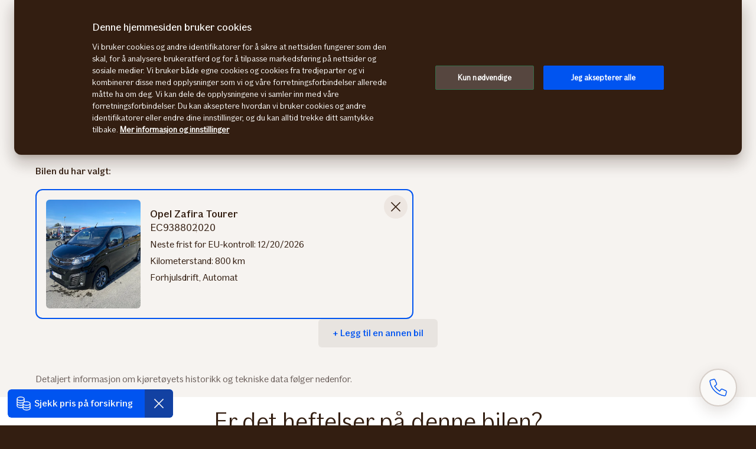

--- FILE ---
content_type: text/html; charset=utf-8
request_url: https://www.google.com/recaptcha/enterprise/anchor?ar=1&k=6LdhLEEdAAAAACTEP2TKF3qvGY3SmKkOhU9piKdn&co=aHR0cHM6Ly93d3cuYmlsaGplbHBlbi5pZi5ubzo0NDM.&hl=en&v=PoyoqOPhxBO7pBk68S4YbpHZ&size=invisible&anchor-ms=20000&execute-ms=30000&cb=f5q88gshd4co
body_size: 48505
content:
<!DOCTYPE HTML><html dir="ltr" lang="en"><head><meta http-equiv="Content-Type" content="text/html; charset=UTF-8">
<meta http-equiv="X-UA-Compatible" content="IE=edge">
<title>reCAPTCHA</title>
<style type="text/css">
/* cyrillic-ext */
@font-face {
  font-family: 'Roboto';
  font-style: normal;
  font-weight: 400;
  font-stretch: 100%;
  src: url(//fonts.gstatic.com/s/roboto/v48/KFO7CnqEu92Fr1ME7kSn66aGLdTylUAMa3GUBHMdazTgWw.woff2) format('woff2');
  unicode-range: U+0460-052F, U+1C80-1C8A, U+20B4, U+2DE0-2DFF, U+A640-A69F, U+FE2E-FE2F;
}
/* cyrillic */
@font-face {
  font-family: 'Roboto';
  font-style: normal;
  font-weight: 400;
  font-stretch: 100%;
  src: url(//fonts.gstatic.com/s/roboto/v48/KFO7CnqEu92Fr1ME7kSn66aGLdTylUAMa3iUBHMdazTgWw.woff2) format('woff2');
  unicode-range: U+0301, U+0400-045F, U+0490-0491, U+04B0-04B1, U+2116;
}
/* greek-ext */
@font-face {
  font-family: 'Roboto';
  font-style: normal;
  font-weight: 400;
  font-stretch: 100%;
  src: url(//fonts.gstatic.com/s/roboto/v48/KFO7CnqEu92Fr1ME7kSn66aGLdTylUAMa3CUBHMdazTgWw.woff2) format('woff2');
  unicode-range: U+1F00-1FFF;
}
/* greek */
@font-face {
  font-family: 'Roboto';
  font-style: normal;
  font-weight: 400;
  font-stretch: 100%;
  src: url(//fonts.gstatic.com/s/roboto/v48/KFO7CnqEu92Fr1ME7kSn66aGLdTylUAMa3-UBHMdazTgWw.woff2) format('woff2');
  unicode-range: U+0370-0377, U+037A-037F, U+0384-038A, U+038C, U+038E-03A1, U+03A3-03FF;
}
/* math */
@font-face {
  font-family: 'Roboto';
  font-style: normal;
  font-weight: 400;
  font-stretch: 100%;
  src: url(//fonts.gstatic.com/s/roboto/v48/KFO7CnqEu92Fr1ME7kSn66aGLdTylUAMawCUBHMdazTgWw.woff2) format('woff2');
  unicode-range: U+0302-0303, U+0305, U+0307-0308, U+0310, U+0312, U+0315, U+031A, U+0326-0327, U+032C, U+032F-0330, U+0332-0333, U+0338, U+033A, U+0346, U+034D, U+0391-03A1, U+03A3-03A9, U+03B1-03C9, U+03D1, U+03D5-03D6, U+03F0-03F1, U+03F4-03F5, U+2016-2017, U+2034-2038, U+203C, U+2040, U+2043, U+2047, U+2050, U+2057, U+205F, U+2070-2071, U+2074-208E, U+2090-209C, U+20D0-20DC, U+20E1, U+20E5-20EF, U+2100-2112, U+2114-2115, U+2117-2121, U+2123-214F, U+2190, U+2192, U+2194-21AE, U+21B0-21E5, U+21F1-21F2, U+21F4-2211, U+2213-2214, U+2216-22FF, U+2308-230B, U+2310, U+2319, U+231C-2321, U+2336-237A, U+237C, U+2395, U+239B-23B7, U+23D0, U+23DC-23E1, U+2474-2475, U+25AF, U+25B3, U+25B7, U+25BD, U+25C1, U+25CA, U+25CC, U+25FB, U+266D-266F, U+27C0-27FF, U+2900-2AFF, U+2B0E-2B11, U+2B30-2B4C, U+2BFE, U+3030, U+FF5B, U+FF5D, U+1D400-1D7FF, U+1EE00-1EEFF;
}
/* symbols */
@font-face {
  font-family: 'Roboto';
  font-style: normal;
  font-weight: 400;
  font-stretch: 100%;
  src: url(//fonts.gstatic.com/s/roboto/v48/KFO7CnqEu92Fr1ME7kSn66aGLdTylUAMaxKUBHMdazTgWw.woff2) format('woff2');
  unicode-range: U+0001-000C, U+000E-001F, U+007F-009F, U+20DD-20E0, U+20E2-20E4, U+2150-218F, U+2190, U+2192, U+2194-2199, U+21AF, U+21E6-21F0, U+21F3, U+2218-2219, U+2299, U+22C4-22C6, U+2300-243F, U+2440-244A, U+2460-24FF, U+25A0-27BF, U+2800-28FF, U+2921-2922, U+2981, U+29BF, U+29EB, U+2B00-2BFF, U+4DC0-4DFF, U+FFF9-FFFB, U+10140-1018E, U+10190-1019C, U+101A0, U+101D0-101FD, U+102E0-102FB, U+10E60-10E7E, U+1D2C0-1D2D3, U+1D2E0-1D37F, U+1F000-1F0FF, U+1F100-1F1AD, U+1F1E6-1F1FF, U+1F30D-1F30F, U+1F315, U+1F31C, U+1F31E, U+1F320-1F32C, U+1F336, U+1F378, U+1F37D, U+1F382, U+1F393-1F39F, U+1F3A7-1F3A8, U+1F3AC-1F3AF, U+1F3C2, U+1F3C4-1F3C6, U+1F3CA-1F3CE, U+1F3D4-1F3E0, U+1F3ED, U+1F3F1-1F3F3, U+1F3F5-1F3F7, U+1F408, U+1F415, U+1F41F, U+1F426, U+1F43F, U+1F441-1F442, U+1F444, U+1F446-1F449, U+1F44C-1F44E, U+1F453, U+1F46A, U+1F47D, U+1F4A3, U+1F4B0, U+1F4B3, U+1F4B9, U+1F4BB, U+1F4BF, U+1F4C8-1F4CB, U+1F4D6, U+1F4DA, U+1F4DF, U+1F4E3-1F4E6, U+1F4EA-1F4ED, U+1F4F7, U+1F4F9-1F4FB, U+1F4FD-1F4FE, U+1F503, U+1F507-1F50B, U+1F50D, U+1F512-1F513, U+1F53E-1F54A, U+1F54F-1F5FA, U+1F610, U+1F650-1F67F, U+1F687, U+1F68D, U+1F691, U+1F694, U+1F698, U+1F6AD, U+1F6B2, U+1F6B9-1F6BA, U+1F6BC, U+1F6C6-1F6CF, U+1F6D3-1F6D7, U+1F6E0-1F6EA, U+1F6F0-1F6F3, U+1F6F7-1F6FC, U+1F700-1F7FF, U+1F800-1F80B, U+1F810-1F847, U+1F850-1F859, U+1F860-1F887, U+1F890-1F8AD, U+1F8B0-1F8BB, U+1F8C0-1F8C1, U+1F900-1F90B, U+1F93B, U+1F946, U+1F984, U+1F996, U+1F9E9, U+1FA00-1FA6F, U+1FA70-1FA7C, U+1FA80-1FA89, U+1FA8F-1FAC6, U+1FACE-1FADC, U+1FADF-1FAE9, U+1FAF0-1FAF8, U+1FB00-1FBFF;
}
/* vietnamese */
@font-face {
  font-family: 'Roboto';
  font-style: normal;
  font-weight: 400;
  font-stretch: 100%;
  src: url(//fonts.gstatic.com/s/roboto/v48/KFO7CnqEu92Fr1ME7kSn66aGLdTylUAMa3OUBHMdazTgWw.woff2) format('woff2');
  unicode-range: U+0102-0103, U+0110-0111, U+0128-0129, U+0168-0169, U+01A0-01A1, U+01AF-01B0, U+0300-0301, U+0303-0304, U+0308-0309, U+0323, U+0329, U+1EA0-1EF9, U+20AB;
}
/* latin-ext */
@font-face {
  font-family: 'Roboto';
  font-style: normal;
  font-weight: 400;
  font-stretch: 100%;
  src: url(//fonts.gstatic.com/s/roboto/v48/KFO7CnqEu92Fr1ME7kSn66aGLdTylUAMa3KUBHMdazTgWw.woff2) format('woff2');
  unicode-range: U+0100-02BA, U+02BD-02C5, U+02C7-02CC, U+02CE-02D7, U+02DD-02FF, U+0304, U+0308, U+0329, U+1D00-1DBF, U+1E00-1E9F, U+1EF2-1EFF, U+2020, U+20A0-20AB, U+20AD-20C0, U+2113, U+2C60-2C7F, U+A720-A7FF;
}
/* latin */
@font-face {
  font-family: 'Roboto';
  font-style: normal;
  font-weight: 400;
  font-stretch: 100%;
  src: url(//fonts.gstatic.com/s/roboto/v48/KFO7CnqEu92Fr1ME7kSn66aGLdTylUAMa3yUBHMdazQ.woff2) format('woff2');
  unicode-range: U+0000-00FF, U+0131, U+0152-0153, U+02BB-02BC, U+02C6, U+02DA, U+02DC, U+0304, U+0308, U+0329, U+2000-206F, U+20AC, U+2122, U+2191, U+2193, U+2212, U+2215, U+FEFF, U+FFFD;
}
/* cyrillic-ext */
@font-face {
  font-family: 'Roboto';
  font-style: normal;
  font-weight: 500;
  font-stretch: 100%;
  src: url(//fonts.gstatic.com/s/roboto/v48/KFO7CnqEu92Fr1ME7kSn66aGLdTylUAMa3GUBHMdazTgWw.woff2) format('woff2');
  unicode-range: U+0460-052F, U+1C80-1C8A, U+20B4, U+2DE0-2DFF, U+A640-A69F, U+FE2E-FE2F;
}
/* cyrillic */
@font-face {
  font-family: 'Roboto';
  font-style: normal;
  font-weight: 500;
  font-stretch: 100%;
  src: url(//fonts.gstatic.com/s/roboto/v48/KFO7CnqEu92Fr1ME7kSn66aGLdTylUAMa3iUBHMdazTgWw.woff2) format('woff2');
  unicode-range: U+0301, U+0400-045F, U+0490-0491, U+04B0-04B1, U+2116;
}
/* greek-ext */
@font-face {
  font-family: 'Roboto';
  font-style: normal;
  font-weight: 500;
  font-stretch: 100%;
  src: url(//fonts.gstatic.com/s/roboto/v48/KFO7CnqEu92Fr1ME7kSn66aGLdTylUAMa3CUBHMdazTgWw.woff2) format('woff2');
  unicode-range: U+1F00-1FFF;
}
/* greek */
@font-face {
  font-family: 'Roboto';
  font-style: normal;
  font-weight: 500;
  font-stretch: 100%;
  src: url(//fonts.gstatic.com/s/roboto/v48/KFO7CnqEu92Fr1ME7kSn66aGLdTylUAMa3-UBHMdazTgWw.woff2) format('woff2');
  unicode-range: U+0370-0377, U+037A-037F, U+0384-038A, U+038C, U+038E-03A1, U+03A3-03FF;
}
/* math */
@font-face {
  font-family: 'Roboto';
  font-style: normal;
  font-weight: 500;
  font-stretch: 100%;
  src: url(//fonts.gstatic.com/s/roboto/v48/KFO7CnqEu92Fr1ME7kSn66aGLdTylUAMawCUBHMdazTgWw.woff2) format('woff2');
  unicode-range: U+0302-0303, U+0305, U+0307-0308, U+0310, U+0312, U+0315, U+031A, U+0326-0327, U+032C, U+032F-0330, U+0332-0333, U+0338, U+033A, U+0346, U+034D, U+0391-03A1, U+03A3-03A9, U+03B1-03C9, U+03D1, U+03D5-03D6, U+03F0-03F1, U+03F4-03F5, U+2016-2017, U+2034-2038, U+203C, U+2040, U+2043, U+2047, U+2050, U+2057, U+205F, U+2070-2071, U+2074-208E, U+2090-209C, U+20D0-20DC, U+20E1, U+20E5-20EF, U+2100-2112, U+2114-2115, U+2117-2121, U+2123-214F, U+2190, U+2192, U+2194-21AE, U+21B0-21E5, U+21F1-21F2, U+21F4-2211, U+2213-2214, U+2216-22FF, U+2308-230B, U+2310, U+2319, U+231C-2321, U+2336-237A, U+237C, U+2395, U+239B-23B7, U+23D0, U+23DC-23E1, U+2474-2475, U+25AF, U+25B3, U+25B7, U+25BD, U+25C1, U+25CA, U+25CC, U+25FB, U+266D-266F, U+27C0-27FF, U+2900-2AFF, U+2B0E-2B11, U+2B30-2B4C, U+2BFE, U+3030, U+FF5B, U+FF5D, U+1D400-1D7FF, U+1EE00-1EEFF;
}
/* symbols */
@font-face {
  font-family: 'Roboto';
  font-style: normal;
  font-weight: 500;
  font-stretch: 100%;
  src: url(//fonts.gstatic.com/s/roboto/v48/KFO7CnqEu92Fr1ME7kSn66aGLdTylUAMaxKUBHMdazTgWw.woff2) format('woff2');
  unicode-range: U+0001-000C, U+000E-001F, U+007F-009F, U+20DD-20E0, U+20E2-20E4, U+2150-218F, U+2190, U+2192, U+2194-2199, U+21AF, U+21E6-21F0, U+21F3, U+2218-2219, U+2299, U+22C4-22C6, U+2300-243F, U+2440-244A, U+2460-24FF, U+25A0-27BF, U+2800-28FF, U+2921-2922, U+2981, U+29BF, U+29EB, U+2B00-2BFF, U+4DC0-4DFF, U+FFF9-FFFB, U+10140-1018E, U+10190-1019C, U+101A0, U+101D0-101FD, U+102E0-102FB, U+10E60-10E7E, U+1D2C0-1D2D3, U+1D2E0-1D37F, U+1F000-1F0FF, U+1F100-1F1AD, U+1F1E6-1F1FF, U+1F30D-1F30F, U+1F315, U+1F31C, U+1F31E, U+1F320-1F32C, U+1F336, U+1F378, U+1F37D, U+1F382, U+1F393-1F39F, U+1F3A7-1F3A8, U+1F3AC-1F3AF, U+1F3C2, U+1F3C4-1F3C6, U+1F3CA-1F3CE, U+1F3D4-1F3E0, U+1F3ED, U+1F3F1-1F3F3, U+1F3F5-1F3F7, U+1F408, U+1F415, U+1F41F, U+1F426, U+1F43F, U+1F441-1F442, U+1F444, U+1F446-1F449, U+1F44C-1F44E, U+1F453, U+1F46A, U+1F47D, U+1F4A3, U+1F4B0, U+1F4B3, U+1F4B9, U+1F4BB, U+1F4BF, U+1F4C8-1F4CB, U+1F4D6, U+1F4DA, U+1F4DF, U+1F4E3-1F4E6, U+1F4EA-1F4ED, U+1F4F7, U+1F4F9-1F4FB, U+1F4FD-1F4FE, U+1F503, U+1F507-1F50B, U+1F50D, U+1F512-1F513, U+1F53E-1F54A, U+1F54F-1F5FA, U+1F610, U+1F650-1F67F, U+1F687, U+1F68D, U+1F691, U+1F694, U+1F698, U+1F6AD, U+1F6B2, U+1F6B9-1F6BA, U+1F6BC, U+1F6C6-1F6CF, U+1F6D3-1F6D7, U+1F6E0-1F6EA, U+1F6F0-1F6F3, U+1F6F7-1F6FC, U+1F700-1F7FF, U+1F800-1F80B, U+1F810-1F847, U+1F850-1F859, U+1F860-1F887, U+1F890-1F8AD, U+1F8B0-1F8BB, U+1F8C0-1F8C1, U+1F900-1F90B, U+1F93B, U+1F946, U+1F984, U+1F996, U+1F9E9, U+1FA00-1FA6F, U+1FA70-1FA7C, U+1FA80-1FA89, U+1FA8F-1FAC6, U+1FACE-1FADC, U+1FADF-1FAE9, U+1FAF0-1FAF8, U+1FB00-1FBFF;
}
/* vietnamese */
@font-face {
  font-family: 'Roboto';
  font-style: normal;
  font-weight: 500;
  font-stretch: 100%;
  src: url(//fonts.gstatic.com/s/roboto/v48/KFO7CnqEu92Fr1ME7kSn66aGLdTylUAMa3OUBHMdazTgWw.woff2) format('woff2');
  unicode-range: U+0102-0103, U+0110-0111, U+0128-0129, U+0168-0169, U+01A0-01A1, U+01AF-01B0, U+0300-0301, U+0303-0304, U+0308-0309, U+0323, U+0329, U+1EA0-1EF9, U+20AB;
}
/* latin-ext */
@font-face {
  font-family: 'Roboto';
  font-style: normal;
  font-weight: 500;
  font-stretch: 100%;
  src: url(//fonts.gstatic.com/s/roboto/v48/KFO7CnqEu92Fr1ME7kSn66aGLdTylUAMa3KUBHMdazTgWw.woff2) format('woff2');
  unicode-range: U+0100-02BA, U+02BD-02C5, U+02C7-02CC, U+02CE-02D7, U+02DD-02FF, U+0304, U+0308, U+0329, U+1D00-1DBF, U+1E00-1E9F, U+1EF2-1EFF, U+2020, U+20A0-20AB, U+20AD-20C0, U+2113, U+2C60-2C7F, U+A720-A7FF;
}
/* latin */
@font-face {
  font-family: 'Roboto';
  font-style: normal;
  font-weight: 500;
  font-stretch: 100%;
  src: url(//fonts.gstatic.com/s/roboto/v48/KFO7CnqEu92Fr1ME7kSn66aGLdTylUAMa3yUBHMdazQ.woff2) format('woff2');
  unicode-range: U+0000-00FF, U+0131, U+0152-0153, U+02BB-02BC, U+02C6, U+02DA, U+02DC, U+0304, U+0308, U+0329, U+2000-206F, U+20AC, U+2122, U+2191, U+2193, U+2212, U+2215, U+FEFF, U+FFFD;
}
/* cyrillic-ext */
@font-face {
  font-family: 'Roboto';
  font-style: normal;
  font-weight: 900;
  font-stretch: 100%;
  src: url(//fonts.gstatic.com/s/roboto/v48/KFO7CnqEu92Fr1ME7kSn66aGLdTylUAMa3GUBHMdazTgWw.woff2) format('woff2');
  unicode-range: U+0460-052F, U+1C80-1C8A, U+20B4, U+2DE0-2DFF, U+A640-A69F, U+FE2E-FE2F;
}
/* cyrillic */
@font-face {
  font-family: 'Roboto';
  font-style: normal;
  font-weight: 900;
  font-stretch: 100%;
  src: url(//fonts.gstatic.com/s/roboto/v48/KFO7CnqEu92Fr1ME7kSn66aGLdTylUAMa3iUBHMdazTgWw.woff2) format('woff2');
  unicode-range: U+0301, U+0400-045F, U+0490-0491, U+04B0-04B1, U+2116;
}
/* greek-ext */
@font-face {
  font-family: 'Roboto';
  font-style: normal;
  font-weight: 900;
  font-stretch: 100%;
  src: url(//fonts.gstatic.com/s/roboto/v48/KFO7CnqEu92Fr1ME7kSn66aGLdTylUAMa3CUBHMdazTgWw.woff2) format('woff2');
  unicode-range: U+1F00-1FFF;
}
/* greek */
@font-face {
  font-family: 'Roboto';
  font-style: normal;
  font-weight: 900;
  font-stretch: 100%;
  src: url(//fonts.gstatic.com/s/roboto/v48/KFO7CnqEu92Fr1ME7kSn66aGLdTylUAMa3-UBHMdazTgWw.woff2) format('woff2');
  unicode-range: U+0370-0377, U+037A-037F, U+0384-038A, U+038C, U+038E-03A1, U+03A3-03FF;
}
/* math */
@font-face {
  font-family: 'Roboto';
  font-style: normal;
  font-weight: 900;
  font-stretch: 100%;
  src: url(//fonts.gstatic.com/s/roboto/v48/KFO7CnqEu92Fr1ME7kSn66aGLdTylUAMawCUBHMdazTgWw.woff2) format('woff2');
  unicode-range: U+0302-0303, U+0305, U+0307-0308, U+0310, U+0312, U+0315, U+031A, U+0326-0327, U+032C, U+032F-0330, U+0332-0333, U+0338, U+033A, U+0346, U+034D, U+0391-03A1, U+03A3-03A9, U+03B1-03C9, U+03D1, U+03D5-03D6, U+03F0-03F1, U+03F4-03F5, U+2016-2017, U+2034-2038, U+203C, U+2040, U+2043, U+2047, U+2050, U+2057, U+205F, U+2070-2071, U+2074-208E, U+2090-209C, U+20D0-20DC, U+20E1, U+20E5-20EF, U+2100-2112, U+2114-2115, U+2117-2121, U+2123-214F, U+2190, U+2192, U+2194-21AE, U+21B0-21E5, U+21F1-21F2, U+21F4-2211, U+2213-2214, U+2216-22FF, U+2308-230B, U+2310, U+2319, U+231C-2321, U+2336-237A, U+237C, U+2395, U+239B-23B7, U+23D0, U+23DC-23E1, U+2474-2475, U+25AF, U+25B3, U+25B7, U+25BD, U+25C1, U+25CA, U+25CC, U+25FB, U+266D-266F, U+27C0-27FF, U+2900-2AFF, U+2B0E-2B11, U+2B30-2B4C, U+2BFE, U+3030, U+FF5B, U+FF5D, U+1D400-1D7FF, U+1EE00-1EEFF;
}
/* symbols */
@font-face {
  font-family: 'Roboto';
  font-style: normal;
  font-weight: 900;
  font-stretch: 100%;
  src: url(//fonts.gstatic.com/s/roboto/v48/KFO7CnqEu92Fr1ME7kSn66aGLdTylUAMaxKUBHMdazTgWw.woff2) format('woff2');
  unicode-range: U+0001-000C, U+000E-001F, U+007F-009F, U+20DD-20E0, U+20E2-20E4, U+2150-218F, U+2190, U+2192, U+2194-2199, U+21AF, U+21E6-21F0, U+21F3, U+2218-2219, U+2299, U+22C4-22C6, U+2300-243F, U+2440-244A, U+2460-24FF, U+25A0-27BF, U+2800-28FF, U+2921-2922, U+2981, U+29BF, U+29EB, U+2B00-2BFF, U+4DC0-4DFF, U+FFF9-FFFB, U+10140-1018E, U+10190-1019C, U+101A0, U+101D0-101FD, U+102E0-102FB, U+10E60-10E7E, U+1D2C0-1D2D3, U+1D2E0-1D37F, U+1F000-1F0FF, U+1F100-1F1AD, U+1F1E6-1F1FF, U+1F30D-1F30F, U+1F315, U+1F31C, U+1F31E, U+1F320-1F32C, U+1F336, U+1F378, U+1F37D, U+1F382, U+1F393-1F39F, U+1F3A7-1F3A8, U+1F3AC-1F3AF, U+1F3C2, U+1F3C4-1F3C6, U+1F3CA-1F3CE, U+1F3D4-1F3E0, U+1F3ED, U+1F3F1-1F3F3, U+1F3F5-1F3F7, U+1F408, U+1F415, U+1F41F, U+1F426, U+1F43F, U+1F441-1F442, U+1F444, U+1F446-1F449, U+1F44C-1F44E, U+1F453, U+1F46A, U+1F47D, U+1F4A3, U+1F4B0, U+1F4B3, U+1F4B9, U+1F4BB, U+1F4BF, U+1F4C8-1F4CB, U+1F4D6, U+1F4DA, U+1F4DF, U+1F4E3-1F4E6, U+1F4EA-1F4ED, U+1F4F7, U+1F4F9-1F4FB, U+1F4FD-1F4FE, U+1F503, U+1F507-1F50B, U+1F50D, U+1F512-1F513, U+1F53E-1F54A, U+1F54F-1F5FA, U+1F610, U+1F650-1F67F, U+1F687, U+1F68D, U+1F691, U+1F694, U+1F698, U+1F6AD, U+1F6B2, U+1F6B9-1F6BA, U+1F6BC, U+1F6C6-1F6CF, U+1F6D3-1F6D7, U+1F6E0-1F6EA, U+1F6F0-1F6F3, U+1F6F7-1F6FC, U+1F700-1F7FF, U+1F800-1F80B, U+1F810-1F847, U+1F850-1F859, U+1F860-1F887, U+1F890-1F8AD, U+1F8B0-1F8BB, U+1F8C0-1F8C1, U+1F900-1F90B, U+1F93B, U+1F946, U+1F984, U+1F996, U+1F9E9, U+1FA00-1FA6F, U+1FA70-1FA7C, U+1FA80-1FA89, U+1FA8F-1FAC6, U+1FACE-1FADC, U+1FADF-1FAE9, U+1FAF0-1FAF8, U+1FB00-1FBFF;
}
/* vietnamese */
@font-face {
  font-family: 'Roboto';
  font-style: normal;
  font-weight: 900;
  font-stretch: 100%;
  src: url(//fonts.gstatic.com/s/roboto/v48/KFO7CnqEu92Fr1ME7kSn66aGLdTylUAMa3OUBHMdazTgWw.woff2) format('woff2');
  unicode-range: U+0102-0103, U+0110-0111, U+0128-0129, U+0168-0169, U+01A0-01A1, U+01AF-01B0, U+0300-0301, U+0303-0304, U+0308-0309, U+0323, U+0329, U+1EA0-1EF9, U+20AB;
}
/* latin-ext */
@font-face {
  font-family: 'Roboto';
  font-style: normal;
  font-weight: 900;
  font-stretch: 100%;
  src: url(//fonts.gstatic.com/s/roboto/v48/KFO7CnqEu92Fr1ME7kSn66aGLdTylUAMa3KUBHMdazTgWw.woff2) format('woff2');
  unicode-range: U+0100-02BA, U+02BD-02C5, U+02C7-02CC, U+02CE-02D7, U+02DD-02FF, U+0304, U+0308, U+0329, U+1D00-1DBF, U+1E00-1E9F, U+1EF2-1EFF, U+2020, U+20A0-20AB, U+20AD-20C0, U+2113, U+2C60-2C7F, U+A720-A7FF;
}
/* latin */
@font-face {
  font-family: 'Roboto';
  font-style: normal;
  font-weight: 900;
  font-stretch: 100%;
  src: url(//fonts.gstatic.com/s/roboto/v48/KFO7CnqEu92Fr1ME7kSn66aGLdTylUAMa3yUBHMdazQ.woff2) format('woff2');
  unicode-range: U+0000-00FF, U+0131, U+0152-0153, U+02BB-02BC, U+02C6, U+02DA, U+02DC, U+0304, U+0308, U+0329, U+2000-206F, U+20AC, U+2122, U+2191, U+2193, U+2212, U+2215, U+FEFF, U+FFFD;
}

</style>
<link rel="stylesheet" type="text/css" href="https://www.gstatic.com/recaptcha/releases/PoyoqOPhxBO7pBk68S4YbpHZ/styles__ltr.css">
<script nonce="K_mu0Z6YQKNB4r6mzJyywg" type="text/javascript">window['__recaptcha_api'] = 'https://www.google.com/recaptcha/enterprise/';</script>
<script type="text/javascript" src="https://www.gstatic.com/recaptcha/releases/PoyoqOPhxBO7pBk68S4YbpHZ/recaptcha__en.js" nonce="K_mu0Z6YQKNB4r6mzJyywg">
      
    </script></head>
<body><div id="rc-anchor-alert" class="rc-anchor-alert"></div>
<input type="hidden" id="recaptcha-token" value="[base64]">
<script type="text/javascript" nonce="K_mu0Z6YQKNB4r6mzJyywg">
      recaptcha.anchor.Main.init("[\x22ainput\x22,[\x22bgdata\x22,\x22\x22,\[base64]/[base64]/[base64]/[base64]/[base64]/UltsKytdPUU6KEU8MjA0OD9SW2wrK109RT4+NnwxOTI6KChFJjY0NTEyKT09NTUyOTYmJk0rMTxjLmxlbmd0aCYmKGMuY2hhckNvZGVBdChNKzEpJjY0NTEyKT09NTYzMjA/[base64]/[base64]/[base64]/[base64]/[base64]/[base64]/[base64]\x22,\[base64]\\u003d\x22,\x22woYVPzk/w7VAYMK7w5RcwpHCvsKuGVvCnsK0Wisfw40iw61NSTPCvMOkMEPDuQksCDwMaBIYwrBGWjTDvQPDqcKhBgJ3BMKKFsKSwrVacBbDgHnCkGI/w40FUHLDvcOVwoTDrgrDlcOKccOow4c9Gh5vKh3DmC1CwrfDhsO+GzfDjsKfLARcPcOAw7HDosKIw6/CiBvCr8OeJ3LCrMK8w4wlwovCnh3CosOQM8Opw4M4O2ETwovChRhyRwHDgD8rUhA0w5oZw6XDl8Onw7UEKT0jOQ8ewo7DjXvClHo6P8KrECTDu8O3cATDlwnDsMKWZjBndcK5w6TDnEoMw4zChsOdUMOKw6fCu8Ocw61Yw7bDpcKGXDzCmn5Cwr3DgsO/[base64]/[base64]/[base64]/Dg2pZwqbCl8KUdcOUfcOcw73DpyTCkHBVw6jDo8KoLA/DmEcqeTLCjUovJCJHeHbCh2ZqwrQOwok2XxVQwqd4LsK8SMKeM8OawpbCkcKxwq/ChlrChD5gw49Pw7wlOjnClGzCn1MhM8O8w7sie0LDi8O4T8KJBcKwa8KxEMOUw6nDo07ChHvDhENUBMKkQsOPH8Orw4tyDjFZw7JzQzpgb8OxVABCIsKYdRs7w5TCqDs/EAtmIcO6wrQycSLChsOtIsKDwp3DmigiMsOiw5c/XMOVGyF+woZSXB/[base64]/CoFrDqsOrw5VENsKBDsKFwoo3w53DisKeXMKaw74Bw5REw6BxREzDlhdywrg2w70awp3DjcOOAcOMwoTDlh8Dw7U5acKhH13Clk5Qw60CexlMw5/Dt25sQcO6YMKKXMOyLMKESlzCpCDDnsOZWcKkBg3Dq1DDoMK2UcOVw7xPG8KgecKSw7/CnMOawos3S8OQwr3DvmfClMK4wqHCjMObZ3krIBPDpmnDoDQ9HsKKHT3DnMKhw6gKFQkfwoHCvcKveT/Cg31FwrbCmxFFbMKLdMOcw65RwoZOSBMVwpPCqBbCisKDWGkLYkY2LnnCiMOsVSLChSzCiVgffcOww4nCncKVBhlHwo0fwrjDtSUxYmXClRYBwqRewrN7blA/KsOSwqbCp8KRwoRiw7vDrcKVHiLCoMOAwp9GwoXCiULCicOcOiHCocKswrlyw6IGwpjCkMK/[base64]/[base64]/[base64]/DgHbDq2fDucKOwpTDncKQEDQUXFMRRTzDhsKdw73ChMKnw7vCqMO7YcOqHDM8XmhvwpwPQcOpFDHDvMKZwogLw4DDgF4YwqrCkMKxworCqAjDssOkw4vDjcO/wr9owqc8McKNwrLDvcKjIcOHEMOxwrnCnsOVPRfCiBfDt1vClMOUw6JzKG9sIsORwoIbL8K0wrLDtcObZmLCpsOlacOOw7nCrcKAYcO9FToeAHXDlsOUacKdSXpSw7vCmS8/BMOVTFZOwr/DhcKLaXzCj8Kqw7dsOMKWZ8O2wohMw6hQYMOBw7QeMhx2VgJ8d3rCg8KoCsOYMELDlMKjLMKYX3sgwp3CgMO4A8OSdi/DiMOaw7gSKcKgw55Tw7glTRRBL8OGIFfCuiTCmsOIB8OZBALCk8OZwpxrwqEzwonDvcKdwqbDnXhZw5YOwqEuNsKLP8OdTx5XOMOqw4PCuT19VGHDo8KuXwBlOsK4Whxzwp8AT0TDscKiA8KQRS/DjkzCk2lAA8KSwodbCjE0ZlrDuMK2QGjCgcOMw6UCJ8KbwqTDicO/dcONWcKpwoLCnMKbwrDCmktnw7PCv8OWd8KlVcO1WsKvDzzCn3vDq8KRH8KLM2UFw59Hw6/CknbDgTBMWcOmS2bCiVZcwpQiLhvDryfCoAjChEvDksKfw4fDu8ONw5PCvRzDjS7DqMOdwoQHJ8Kqw7dqw4zDsWIWwqAPLyfDm0DDrcKhwpwDAUjCrgfDm8K7C2zDkVVaA2cswpUoE8Kbw7/[base64]/[base64]/CmRPCumzCuVXCg3kLTsKMVsKSwr7DhsKowqbDmTjDg2nChGjCn8O/w6kOKFfDiQzCmQjChsKARcKqw5F7wq0VcMKlUVR3w514UARVwrfDmMOhCcKXOinDpWrCsMO0wq/Cjw1xwprDsn/Dtl4yKRXDh3N/RRfDq8OzIsORw54Iw7sFw7EnR2hDAkXCosKSw4vClGlFw6bCgh/DhTHDlcO8w5cyITAGZsK9w73DvcKkRMOSw7BAw603w4Z5MsKPwrFHw7MFwppLKsOVETldA8K0w6wZwojDgcO+wr4Kw6bDhF/DrDHCtsOjXnp9I8OJdsKoHhYcw5xZw5FNw4AZwpsGwpvCnzHDrcO+McKWw7BEw4DCvMK0U8KQw6HDlQhjSQ7DojLCgMKEGsKPEMOAIzRKw5E/[base64]/[base64]/DlnjCtMOiH0jDo3vDk8KSw68twqPDlhBpwoLDoMOGVMK8YFsWZFInw412Q8KYwr/DoXVGNsKSwp4uw5UkOFrCsHUdW2MHHhnDu38SOWPDpQ7CgFEdw5rCjmIkw43CoMOKanpFwqTCh8K4w4N8w7dIw5JNeMOPwozCqgzDhHnChFlmw7fDt07DtsK5woAywpkxAMKewrPCksKUwpsywpoPw4DDkEjChyERWGvCtMOIw5/[base64]/Dr8OewpjCq0g+GsOHJsO1wrPCoUHCghDDgHTCgRTCrwh7JsK3EXt4NS4VwpFeWcOww6s7acKwcAkWeGrDjCTDksK4CSXDrAs5E8KQLGLDhcOBdjTDjcOfEsKcCC19w4zDsMOXJgHDocKlLFvDrX9mwpsUwqwwwqo+w59wwpdhWy/DjVHDpcKQDxksYwfDpcKJw6o+EwzDrsO8Yh7Dqi7DscKmcMKNHcKiW8OMw5NPw7jDmD3CnE/[base64]/Tx1ELDbDvcKhwrcUw707wqvDqX0TXMKkHcK4YnTCtyoRwojDi8OSwpQNwqZYWMOnw5NLw6F9woI9ZcKHw7bDusKFOsO1W3vClGtiwpvCijbDl8K/w5ErNcKHw6bCvw88L1rDsxxGEVLDrUd3wp3CvcOCw7xpZG8PJsOqwrDDgsOWRMOsw5hIwoV1fMK2wopQTsKrEBVmCTFLwp3CgcOswq7CrMOPOiU1woEJe8K7SD7Cq0PCtcKIwpAgB1BhwpMkw5YtF8OBGcOiw7QNVFlJeD/CqsO6Q8OyeMKAUsOYw4UlwocPwqrDicKnw7opfHPCg8KTwownJ0TCuMKdw6bCicKswrNjwpBlYX3DrSXCth/[base64]/wrLDtksWcWbDqXnDgMOdaDB9w7BZDAk5QcKGXMOlDl7CuWbDg8OPw68hwrZFd0Jyw58Aw6LCniHCmWUWHcOHeloZwqUTPcKLA8K6w6/CpgkRwrhXw7rDmHjCijLCtcOqP0fCiyHCs1wQw5RyVnLDlMK3wptxS8OHw47CiX7Cqm/Dn0JpRcKMV8Ogc8OMWD8tBGJ3wrMywrLDrQ8vKMOvwo7DqsKywrAeUsOCHcK/[base64]/wqbCsD18UMKMw5rCl8K2wpNlwp0pcMKecF3ChRbDtBEBKMKJwoE5w6bDonVSw4Y8EMKYw7TCv8OTOHvCvipQwo/CjBozwpoyQmHDjB7CrsKdw5/CskDCjgnDihR8RMKXwrzCr8Kww7DCrQogw5jDmMOcLBrCl8Oew47ClsOcWjoswozCsiI/OVstw7nDg8OOwqTCmWxmLn7DoQvDq8K+XMKhQHYiw57Dh8K7VcOMwr85w5xbw5/[base64]/Di8KLSxoCwqZHXMKqXGvDvCZywpcdw7c/[base64]/CqGJROiPCkcOjw79eesOQwr9IwrLCo3dGw5F8EGdxBsKYwq5Zw5LCqMK7w4thbcOQGsOUccKwP3NZw70Sw4HCl8OJw5TCrE7Du11naDwbw4vCkAM1w4lPK8Kvw7JqHcKSN0R/SAcDasKSwpzChiANK8K3wo1iRcORI8K/wo7DhiUvw5/CqMKbwrxuw4pFZsOHwonChBHCg8KLwrDDrcOeRcOATyjDnjjCvT3DicKewoXChsOXw7xlwpMbw5nDrEbCmsO1wqvChV7Cv8K5JV1gwqQVw4o3VMK7wrxLY8KVw6TDgQ/DkmLDrz0mw4phwqnDnRTCkcKlLMOIwrXCu8OYw6hRGDvDkSh+wrp0wp10wp5kwqBTN8KtETnCosOLwoPCnMKhTCJnw6BRWhcIw4vCsXXDgyUzSMOoV0bDnnvCkMKxwpDCqFVQw7TCvsOUwq0iRMOiwrrCmyrCnw3DhhBjwo/Do2fCgEEOIsK4C8KtwpfCpjjDmCTDq8K5wo0dwotpKMOww7Eiw5UGOcKSwq5KVsKlT15gFsO7AMOlCg5qw7MswpLCicOEwoFjwrbChDXDjgBNMw3CpSPDgsKWw4Z+wqLDvBfDsDszwqXCo8Klw4TCrwhXwq7CtXzDl8KTWcKxw73Dk8K8w7zDtWY0w59Swo/CpcKvHcOCw67ChwYeMw99ZMK/[base64]/[base64]/w5MmwpQCwqd3aMKIL2oMdhYHw5oqBB/DmcK9W8OxwpXDncK3wpl5Xw/DmkHDvXtSey3Dj8OKNsOowo8dVcKWEcOJRcOcwrM9V2M/cRnDncKPw6UcwoPCs8KowoUXwod1w65vPMKfwpAndcK4wpNmF3fDmyFiFjDCjXfChioYw5HCpk3DqsOPw7LDgSAMZ8O3XVcKLcOgecOJw5HDlMOOw402w5PCr8OrVEvDj01HwrHDrVtRRMKSwph1wp/CsR/Co1tmcyIJw6vDh8OHw7t7wrghw4/Du8K1GCPDt8K9wqVkwogZEsOTQ1zCrcO3wpXCgcO5woLDr0Uiw6bDqjEewqROdA3ChMOeKjFaRyEgGcKYS8OkQlx/[base64]/[base64]/w78/w6AKEgrDmGLDrcOFPDfCj8Oiw6DCsXrDpn9UWBkZBkDDgG/DisOyJDYewqvDtMO8HE0ACMODCn8ywo48w58uZsONwpzCh08bwpN+cn/CqwPCjMO/w74AZMKdb8Ofw5Ardj7Co8K8wpnDnsOMwr3Ct8KiIjTDrsOcQsKYwpcafgRcKQzClMONw6rDiMKcw4LDjy4vA31QZRfCnMKPaMOjVcKiw6XDqMObwqpXacOcbsKQw6/DvsOOwqnCjzRONMKmOUgBesKJwqg9ZcKGC8KKw4PCk8OjQR9xa2PDoMOFJsK9TU0bbVTDosOrGV1fHnU2woIxw708P8KKwqFlwrvCshRcQT/[base64]/DvcK2wpt0XhbCtwJDwq8ZIcOywpXCtlhRLkrCosKyGsOAKQAvw6/Cv3/Cu0kEwodhw77Dn8O/YStRCQ1RSsO3TsKoMsK1w5vCncKHwrY3wrMpf2HCrMOjKgc2wrzDiMKIbA10ecOjFnrCsC1VwqkAb8O6w5Qww6JyEXEyLwg8wrcsIcKJwqvDsQsSbjPClcKDVQDCksOtw48efwdHJHzDtXDCkMKrw4vDpcKKLMONwp8tw67CtcKLOMOMf8O2R2FKw7sUDsOpwqlzw6/CmFvCksKpEsK5woDDhEHDlGPDucKBTCtXwp9Be2DCrw3DgCTCqMOvUgduwp3DulbCssOXw5vDosKpLWEpS8Odw5DCoyTDsMOPATlfw4YuwqjDt3jCoS1PBMK+w6fCgsKlHHvDkcOYYGbDq8OqRQPDu8OBS1rCt10YCsKtbMOHwpfCosKCwrrChArDgMKfwoQMU8K/woIpwrLDkGPDrArDh8KbRhPCmALDl8O7FF3Cs8ONw7/CpxhCMMKpVjfDpMK0WcONVsK6w70Owr9Lw7rCs8KBwoLDlMKNwpwlw4nCjMOnwqrDuTbDuVpoXBlNcQdew6FyHMOIwoJUwp3Dj1wvA2XCjUkBw4IZwpdHw7nDlS3Dm3oZw6vCgmcXwqjDpgnDtEN8wrB7w4QAw6EdfWnCssKlYcK5wpvCucOcw50LwqVQcAkCVmtTWl/CjyIdfMOEw5PCqQ0HNRfDriAOQMKvwqjDpMKBbcOWw4Jhw60+wrXDkh5Fw6RoJTRGYiJwH8OEF8O0woA4wr/Cr8KXwoNTS8KOwphHFcOewqIrLQJbwrBGw53DssO8IMOuwp/DoMOfw4LCu8O0d20BOwTDkhBUM8OvwpzDpGTDjQjCjwLCvcO3w7gPeiDCuVPDm8KrfcO3w4Iww7Evw6nCoMODwoJjdRPCtjx9WhgEwozDu8K5McOXwpPCjzN9wrdNMyfDk8OlXsOcbMO1ZMK2wqLCnndXw7rDucKVwrNPwqnCuEbDssKRZcO4w75Qwo/ClCjCqx5lRTbCssKZw5ZQYmrClELDu8KMVEbDkCQ6MjzDjn3Dk8OPw4BkSR1oU8OHw5fClTJvwpbCssKgwqlBw6NSw7cmwo5kKsKrwr3CtMOjw40mSRNHS8OPb1jCjcK0SMKVw4Qyw6gvw69PS3oGwqTDq8Okw6bDq0gAwopkw51Vwrwxw5fCkF/CvizDkcKoUBXCrsOlUlTCtcKDH2XDt8OMRGNWfGpCwpjDrBU7wpIawrE1w54ow5ZxQiTCoV8MCMOjw6fCqcOBe8KuXRHDskYWw7c4wrbCk8O3dENrw5PDhsKXBm3Dh8K6w7PCuXHDg8Kqwp8KP8Ktw4VcZQ/Dt8KSwoLDlzzCl3LDosOLAXDCrsOfR3DDn8Kxw4w1wrPCqwd/w6PCnHDDvR3DmcO1wrjDozInw6nDi8OEwrXCmFTCh8Krw4XDoMOkdcK0Hx4IPMOjbU4fEg05woRdw6HDqTvCvyPDlsKFLyTCuhLCrsKaVcO+wrjDpcKqw6cMw6LCu17Cok9sFXsiwqLClzzCjsOLw6/CnMKwLMOuw5UYFjxswqJ1FGN1UzMTB8KtCUjDtsOKcB4Sw5MVw5XCncK7a8KQVGXChwlHw4IjDErDrXY/HMOFwozDkWPCjlVZS8OsNi5MworDh0Q+woQHE8K8wo7CucOGHMKBw6rCtVrDnX5+w7Y2w4/DisOpw65/AMKowozCkcKww4IvecOxVcO8M2nCviXCjcKZw79zQ8KKFMKqw48PNcOcw4rClVg1w4PDmS/DmCYfFyQJwqkrZ8KMw6DDolXDjsKfwojDnFQBOcOYB8KfEnTDgxXChTISVQ7DsV4oMMOyAC7Dv8KZwrB/[base64]/wqXCukAoHMKaWW4HJcONFD/Dk8O0U8KoX8Kfc3zCvSzCn8KeYGE/UgJOwq88TQhpw7PCvDTCuT/DqgrCnBkzC8OBHyt7w4Juwq/Di8Kbw6DDucKcFxFuw7bDhghYwo8GXiB1VyLDmDPCuXzCrcO2wqA/[base64]/[base64]/[base64]/w5TDocOtDj7DicOrwpE8wqcHIMKYE8KofSrClXLCkiArw7B2WV3CgcK/w5DCmcOew57ChcOWw4Auw7NbwoPCuMOqwqbCgMO0wpRyw5jClRPCkmllw4/[base64]/[base64]/w5LDisKrFldwwoHDi0sEW8KxwqHCoMOGP8KnwowSK8OSBMKfT217w6QpAcOuw7TDihXCgMOSamdRQBxGw4HCux4Kw7DDlzkLVcK2wpsjFMOHwprClWfDt8OTw7bDvA12dTHDpcKZaG/[base64]/A8KUGMOICxLCmkIuMMKww47Dg8K/wrrDsMKEw6NAwppxw4XClMKSRsKWwpfCsEDCuMKjVFPDnsOfwqccOSLCvcKqN8OQEsKZw7vCuMKEYBLCgU/CuMKdw6ccwpRzw6Z9cF55KRlqw4TCiR3DtyY+TzESw7MRcUoJA8O7NV9Uw64MNh0Gw6wBc8KbNMKmRzvDlEPDk8KLwqfDlXzCscOLExIsWUXDiMK/w5bDjsK9R8KND8O2w6zDrW/CusKGRmXCrMK9J8OVwovDgMOPYCLChm/Dk2HDusO6dcOCaMO3fcOCwpE3N8OSwr3Dh8OTRjbCtAwiwqzDlns/[base64]/DmsK9eMO/wp3Cmmt9BXAOfgzCpcONw4VOHsOZET96w6LCrGTDkDbDm2YBLcKzwooFGsKYwoE2w4vDhsOYM3zDjcKJVUbCpkXCv8OANcOAw6DDj3gJwonCjcORw7fDksKQwpnCpVgbMcKlOHFbw5/Dq8K/wqbCs8OYwo/[base64]/CrcOTw4fCl8O3wpI+wogoLjpUTktRw5vCm2TDvC7CixnCvsKIHhleUhBLwoEawox+AsOfw4AlMSfClMKFw5HDscKHf8O7NMKCw6vCiMOnw4fDrwvDjsOzw5zDiMKYPUQOwojCgMOTwqnDvTpGw7rCgMKDw57CnX4Iw6sYf8KxdzLDv8Kiw485GMOWDUvCv1QhfR9/YsKCw4QfJgzDiVjCsCduDntPYw/DrMO2wqrCvnfCtQctSgFkwqkxJmkVwo/CgsKNwoFow6dmw5LDusK+wqViw6cWwqDDkznCnxLCosKYwovDij/[base64]/Cr8OoZsO3MsK4wrdmXmQDwpfDsTAHSsOlwpfCjAoyRcKaw6hCwo8GJhIewqJyPSAtwqNtwoA6UB9ewr3Do8Ovwpk0wo1DNS/CpcO3Ow3DgMKpLMOGwp7DgxUUXMKiwo9kwoERw6hTwpAYdX7Dky7DqMKmJcOdw6AfdcKkw7HCkcOYwqsywp0PTmItwpbDpMKnBTNeEiDChsO8w4cww4oyUGAJw6/CpcO4wqHDuXnDuMK1wrkoK8OkZnlQLCNKw6PDpmjDnsOrW8OswpA4w79iw7QCRSLCgG0oClByR0nCpRvDtMO8wooFwqLDlcO9HsKGwoEZw67DkwTDlinDlHVBZHN2DsOOHERHwoDDoXppNMOUw418H0vDqGNlw4sIw6ZHFSLDsR0yw5jCjMKywplzN8Kvw4YTbh/DsCxHGXYBwpPCtMK0F1hpwovCq8Kqw4DCrsKlEsKhw6/[base64]/CjMOGCjdaOVzCicKYw5PChhrDqx3ClsKdPBPDjsONw7LCszUaa8KVwo8jSGgIfsO9woTDrhPDrygzwqF9XcKvYxNMwqPDosOxSSU+QTnDnsKXESTCkCLCgMOAY8OUQjoEwoBLQ8KJwqrCt297IsO9GcKkHVXCmcOXwoxvwo3DqiPDucKIwoo5aGo7w4/DqcKowo10w48tEsKHUidFwpzDnMKdeFLDmBTClThIQ8KQw5B6OcOCUiFvw4/CmBFIRcKUTcKCwpfDtcOOH8KSwqnDngzCgMOECXMoIg9/dlPDk3nDh8KIB8OEW8O4E3/CtW4AVCYDCcOFw7I+w5jDsCgsW3FdK8KAwpNbTTpzYSJKw696wrA9BHxRI8K4w6Vsw74XGiI/KFIPcRzCt8OIbGczwqLDs8KpMcORVX/DgV3DsBIcFyrDnsKuZMKDeMO+wqvDvkDDqjIhw5LDsw/DosK0wrE4CsOew5thw7oEwqfDosONw5HDocK5KcOhAwMxGcKsEScDY8KFwqPDjxDCm8KIwo/CjMOaVSLCkBprWMOxEX7CgcK6AsKRWUDCu8OpecO9B8KGwqbDvQYNw6w6wrbDj8O0wrxse1XDmMOiwq8gOz4rw6pNF8KzNDDDoMK6aWJ6wp7Cu0oSacOmenLCjsO0w6XDilzCkhXCt8Kgw5vCuBdUFsKUITrCtU/[base64]/[base64]/[base64]/w4PCtiNnwq7DngjDl8OSRANkwoFWXk5vw5DCvmTDtcKuesKKdA9wYsOgwqLCngbDnsOafcKIwozCmA3DpksYDMOxOUjChsO3wrRNwofDilTDpW1Xw7h/SArDhMODAcOkw5/DhytWcgZ5X8OmY8K+Ng3CmcKcHMKFw6ZqdcKgwqB7SsKPwrgPelXDjcOOw4jCscOPw7InTjsSw5rDjXIUCmXCtQ95wqZfwr7Cv1F+wr5zBCsLwqQiw4/DkMOjw4TDhxZ4wok1FsKJw4gnM8KEwoXCiMKdTMKjw7gldlgPw67DocOJRBPDj8KOw5tWw6nDrAYXwrRDZMKPwrDDv8KLN8KYPBPCjw4lc0jClsK5LUbDmGLDkcKPwo3DjsOzw5Y/SDLCj0zCsnwXwqciYcK0DcOMK0PDrMO4wqwVwq5/SkzDtHjCvMKiDDRVNQEBCAnChsKNwqwIw5PDqsK9wqY2IicebGUGUMOrFcOcw6hfTMKnw68+wqlNw4LDpwrDvRXCi8KmHW0/w4HCrCpYw67DtsK2w7orw4JUPsKvwrsKKMKaw60aw4/ClcKSR8KMw6jDs8OLRMK+K8KmV8K0aSjCsFXDizBQw7PCkj1aElHCg8OUCsOPwptjwpY4U8Ojw6XDlcK0fR/ChSZ8w6nDqy3CgQYqwo8HwqXCvwx9SAhgwofChEJOwoXChsK3w5wNwrUtw4/CgsKFUyogBznDi20OacOXPcOMSFfCk8OPQXJ+w4PDssO6w5vCu2fDucKpQQMSwqJ3wrPCmEvDlMOSwoPCoMKbwprDmsK7wpdCVcKMKlRKwrU8DVBBw5EKwrDCicOgw71bVMKUaMODX8K9SHTDlk/DkTV+w6rCrsK3PQIYATnDszQeCXnCvMK+G3fDgC/DtWfCmEdYw5hZcivCt8O2RsKHw5LCgsKqw4fChnIvMcKYYj/DtMOmwq/CkCnCghvCiMO5R8O+c8KZw7R3worCmjQxMlh5w4NlwrJkBmQjdWZZw51Jw75cw4/Ch2EJHHbCjMKpw6Vhw50ew6zCtcKvwrPDncK3cMOSeAdzw7pfwqohw78Rw7siwrjDhADCkHzCucO7wrtBGEIjwqfDucKYVsOFWXMbwoIdGS0sS8KFQ0EYS8O4C8OOw6jDr8KjcmPCgcKlbAFoCHtyw5DCuyrCi3jDnFopQ8KuRA/CsRx9ZcKETsONA8OIw7LDnsK1AEUtw4LChMOkw7kCbhF8ekHDkT4jw5zCocKaUVbCvnURBwXCpnfCn8KnYgluaQvCim5cw5o8wqrCvMKcwr/DiXLDjMKYLsOFwqfCpSQGw6zCik7DrwMLVlXCogBBwrJFLcKswr4/w49nwrY4w5Jhw5tgK8KOw7s/w5XDoCgdFgnClcKYdsOYBcKcw5ZCMMKsZyTCoUITwrjCkTHDqGtjwrI5wrsLHkQWIB3DpBrDr8OSAMKeeBzDqcK2w6lxRRJKw7vCnsKTWH/[base64]/[base64]/w6LDtcOMw4HDlsO3DyHCnREnw57Cq8OENcOAw58ow5nDkW7DgifDk33Cj3JEU8KPFgXDmzVKw5TDmk5iwrB7w6AjMULCgsOLDMKeY8KeV8OTZMK4bcOGfSVSIsKwSsOuQWYUw7bCmD3Ci3bChw/DlU7DnXpfw7grJMOZT2NVw4XDoysjEG/ChGIfw7HDvGrDlcKrw4DCoRgNw4jCuS0UwprCksOTwoHDpsKNN2rCmMKNDzELw4MIw7NHwoLDoULCvD3DoV1Wf8KHw6wMN8Kvwo0vdBzDlcKRKwhUd8K2w5LDlV7DqSVKVyxXwo7Dq8KLacKfwp9gwoV4w4U2w7F9LcK7w67DicKqJAvDv8K8wrfChsOcb3/CoMKJw7zCn0bDjnXCv8OESQY9XcKWw4t2w4/DrV/DlMODA8KzVw3DlnDDpsKKAcOEbms3w7xNeMORw41dA8OKXBl/wqvCj8OTwpQNwrQmRVPDp08MwrzDhsK9woDDpsKbwodxNRHCjcK6B14KwpHDjsK3QxtON8KCwr/CjA3CicOjdmoawp3DpMK/f8OIaVLCj8KGw7rCg8KkwrDDqz1kwr14dix/w70bXE88PlfDq8OreEbCvhLDmGvDgsOoW1LCtcKnbS/[base64]/CvcOJw6vCscOVK1tGw6Imw5HCnV5Ww4gRdUDCkj1nw4/DkV/DtzfDjsKFHhTDssOZwpvDsMKew40VRggnw7YBC8OeTcOAQ27CusK9wrXCgsK7I8OGwpkJAcOawq/CjsKYw5RGKsKkXsKxUzbCucOnwqUmwq9/[base64]/[base64]/CpMKQwp3DvTANYMKkPCTDk17DiCDDpz/DjC/DjcKKw5LDliNTwqwvfcOxwp3CqzfCosOhc8OGw4HDsiQhNWnDjMOZwq3DkksVOEnDtMKnQcKSw4tywqzDgMKlcW/CqVnCoz/Cm8K0w6HDmWJmDcOCPsKzXMKQwo5Ow4HCjRDDqMONw60IPcKpbcOSZcKzXMKcw6oEw4Muwr50D8OfwqPDkMObw4RewqzDi8Oaw6dWwrMDwr0/w5fDoFxXw4gDw57Dr8KNwrHCpy/Du1XCsVPDrQ/DgsOZwp/DssKgwrx7CS0REkpBbHrCvAbDpcOyw6PDnsKsesKHw7ZHJj3CkWstfyTDg2BbScO2EcKZEDLCmHLDm1fCn3zDgUTCpsOdMiV6wqjDl8KsKSXDscOQbcOTw40iworDv8ODw47CicOyw5bDh8OAOsKsT3XDlMKRUWg/[base64]/DqX8NZsOKwrrCggTDowwRwrDDh8OCw6/Cs8OnM3jCgcKewoYiw4/ChMOnw5nDs0nDl8KZwq/DoA/CqsKvw4rDnHzDnsKsSRPCrsK3wq7DqXrCggDDux4Nw657E8ObQcOhwqnCmjfCrsOywrN0WMK/wpvClcKfZV4ZwrzDjFvDp8KgwoVnwpEcZ8K4M8KjGMO0ciYbw5ZCCsKewqnCtm/CnEZhwpzCrsO7LMOzw6YIG8KUfngiwqZ2woIWU8KZW8KcYMODRUAiwpDCssOPY0AMTnh4PG5xRWjDqn0iKsO/C8OxwrvDkcKrfwMpT8K+OyJkKMKmw73DkTRSwqtxJyTChlctVCTDvcKJw4/DusKvXlbCikUBGFzDmFDDucKqBEjCvVMzwoHCucKaw4vCvTHDtxhzw43CpMOzw7wiwqTCosKgZMOULsOcw53CgcOiSjQ9NB/Co8KPAsKywpMRJ8OzFVXDtMKiWsKuEkvDkxPCksKBw5zDhzPDkcKeF8Kiw5PCmxAvES/[base64]/w4YRwrzDhV1awq48wr0XFxrDmn5Rextow5PChsKdHMO1bGfDuMO/[base64]/[base64]/ClU5+bkTCk1PDrsOww7fCmXTDn8Ktw67Cg3XDn8O7X8Oyw5PCjMKzdRZlwobDu8OKR1/DnXx3wqnDpg0Gwo4SKnHCq0Jlw7MJSAfDuB/DgkbChWRHZXcDA8O7w7tmJ8KQOybDgcKaw47DisKxHMKvfsODwqfCnj3DpcKeNmFdw7rCrBPDssKuT8OJNMOrwrHDscKDLMOJw6/Ct8OwMsOPw43CrMONwq/Cn8OlTjRnw5XDhgzDlsK6w5gGXcKvw4N0ZcOwB8KAOy3Cs8KyI8OXfsOXwrIzW8OMwrfDn3dewrwbCXURAMO1XRDCnkBON8ODR8O6w47DmS/[base64]/LkrDosOLOMKRw6LDkAEzISEcwqoJX8O7wpTCqi15SMKKSyjCksOWwr4Gwq8zMsKEPDTDugvCqg0tw7wHw6LDq8KJw7vCvn8cJkFwXsOsCcOZJsONw4rDsCBUwp/CqMKsKhd5JsKjfsOmw4XDj8OSEwjDoMKSw7EWw6UEHQvDu8KIbCHCoTZOw5zCgsKXc8Khw4/Ckk8Dw7nDssK/H8KDCsOjwocRdEvCgVcbQl1KwrzDoio7AsKyw4rCohLDicOCwqIYOi/Ck2PCqMOXwpNuDHRqwqcgTSDCgDDCt8OFcSgewpbDjhEkS18aKkk8b0/DoDdJwoIow5pzcsKQw7xlWsO9cMKbwpVNwoEhXSFGw67CrUBkw7EqX8Olw71hw5rDu0vDoAA+SsKtw4VUwq8SR8KDwqLCiDDDsxnCkMK4w5/DlSVEGAofwprDhxcdw43Csy/Cm33CsEUHwpx+ZMORw5gbw4UHwqEmH8O6w4bCgsOJwptbWnzCgcOQMQ1fCsKBCcK/CAnDl8KgMMKNNHNCY8KKGm/DhcODwofDlsOVLCzDjMO6w4zDncOqPBEmwo3CmEXCgzM+w4EvJsKVw54XwoYiGMK6wprCnirCrwogwrnCrcKVQiLDlMOMw4QQJMK3NhbDpWjDk8OTw7XDmTTChMK/GiDCmifDmz18bcKuw4Uuw7Ecw5YQwoM5wpQQezpEOkFQX8KMwr/[base64]/DhkbDjsOFw4rCu07CikDCrMKMw6Avw6BPwoFneTQnw4rDscKxwokfwpDDkcKKd8K2wqcIGsKHw7wrLCTCm1B9w6hPw4otw49nwpbCpMO5BVjCqnzCuBzCjjjDicKjwqnCjMOOZsO0fcOcQGlnwoJGw5bCjEXDtsOCF8Oew7tWwpXDtS9UMCbDrATCsjlOwp/[base64]/[base64]/I27CvT/CgichVMKlw6bDsMO5w65Jw6ofNcOMw5VpJRbDlQBBLcOaAcKCUQAuw6c5ZMOrAcK7wo7CjsOFwpIzNWfCtMOBwonCqizDjT/Dn8O7EMKCwoLDi0rDi3rDim3ClmsOwpAWVcOzw5HCrMO5w54xwozDpMKwZ1Naw55fScK7cXxRwqomw4fDnAd8LQjDlAfCrsKewrlzQcKiw4Evw7BZw67DosKvFCtHw6TCvEIqU8KbZMKkPMOIw4PDmE8EYcKawo3CscO1BUB9w5rCqsOpwpteTsOYw4/CtxkJbn3DrjbDhMOvw6sew4bDusKOwq/DkzjDsxvClgzDkMKDwqkWw4E3Z8ONwrVpSS0oLsK+Om9UJsKwwrxxw7nCvRTDknXDjVDCl8KlwozCgn/Dv8K9wpfDuk3Dh8OLw7PChA4rw4kTw4N3wpcUeW46GsKNw54ywrvDh8OTw6/DpMK0JRbCpcKsTj0dc8KRT8OjfsK6w7FaMcKUwr9ODVvDk8KAwrDDiGcOw5fCoT7DqF/CkBAUe3RlwonDqwrDmcKsAMO+wq5eU8K/FcOcw4fCmHJsUnQdL8KRw5U5woBNwrFxw4LDthfCv8OAwrM3w5DCoxs3wpM6LcKVZhfDv8Kow4/Dp1DDqMKpworCkTlXwrg7wo4ZwrJow4YrLsOEOmbDskLDoMOkL3/Cu8KRwrjCosORHRUPw4jDgUYXYirDmmbCp3R1woFPwqbDrsOoCxVYwpAtQsKnBzPDg2tee8KRwrPDiTXCg8K9wowZe1bCphhZBnXCvX4bw4HCv0t3w4/[base64]/DiMO1w7Jdw6HCmjY7wrgtdsKWw4fDncKQfMOhN0fDusKow5HDrD1MUmgQwoMiFMONGMKbQCzCncOmw4HDrcOQH8ORP1kZO0h/wo7CrQABw4DDu0TCn10swpjCiMO2wqzDnynDr8OCJm0tSMKbw4TDuHdrwo3DgsKFwrXCo8KQLCHCr00ZMi0TKVHDgEjChGHDpVk9wpgaw6fDocK/[base64]/[base64]/[base64]/cBkuwpHCs8OEY17CosKleMKvw58Sw50ODcOqFsOzOMO2w5EFfMOrPirCj3NeaVU+w4LDpmUZwpfCocK/dMKNSsOywrDDtsOBNWjDncK8KVEMw7LCrMOFIsKFHFHDj8KoXzXChMOPw5w+w4dswpPCnMKvfFNWDsOcWQLCmFd7XsKZGBTChcKwwo5aND3Cmk3Cl2jChRHCqSh1woEHw43Ck2XDvhRJW8KDZjgOwr7CscKsGg/DhBDCoMKPw7YpwrZKw601QxTCuCnCo8KZw4pYwrE5d1MNw49YHcOLUsOPTcODwoJXw7rDugEwwofDkcKCSjDClMKrw5xKw7DCnsKhD8OmB3zCgSnDgR/[base64]/CiCrDhA0dwoLCkcO3w6DCqMOafMKFYxEHwqY2w683Y8KXw78/IA9Mw4tBJ38uNsOEw73CnsOpUcO2wqDDsE7DvC7CowbCqhdIccKqw5JmwoI3w71Zwp5Ew7nDoAXDhFcsNS1IFz7DmcOMW8Ovb13CpsK1w4dtJTc8CcO/wp0SDn4CwqIvPsO1wr4YHxXCu2jCssKvwp5CU8KOIcOMwpLCiMKFwq0iJ8OfVsOqZ8Kpw7kYf8OHFRw7J8K3NgvCl8Omw61FMsOkJhbDpMKPwoPDtcKwwrp5THd5EzUMwoLCs10Yw7Qef0LDvCbDt8KEMsOGw5/CqQpcPRnCgGfDunTDnMOQGsKbw4zDvBjCmQTDpsKTTm8ncMOXPcOkN10iVi5Nw7fDvXJCw7nDo8KLwp4yw6TCg8Klw48IU3MnKcOtw53DoQk2BMOXGBA+LFsBw7IPf8KLwqTCrUNaH3RzUMO/wqMNwoBCwo7Cn8Obw4gATMOCccOSAifDpsOLw55fOcK8Kx9eSsOBNA3DtT03w4kyJcOVW8Kgw41SWgdOQcK2DlPDiwNMAHPCi1/DrjB9RsK+w5nCs8KHKyk0wo1kwotYw4cIHVQbw7AVwpbDpX/[base64]/wpkedSJDP35HYMK5RW8ULxFXw5/DssObw5w7w705w7ZpwqxmGxE7W3rDjMK/w4w0QiDDsMKsQcKGw4LDp8O3BMKQfQHDnm3DqjltwoHCpMOZMgPCksOQIMK+wowyw6LDmh4OwpF2LmNOwoLDuXnCqcOlM8Odw5PDs8OSwprCjD/CmMKQEsOawqIzw6/DoMOdw4/ChsKOScK+QUVKU8OnFTvCtQ3Dv8KYbsOJwpHDqcK/PSNuwpDDscOUwqsCw6LCrBnDk8O+w57DsMOIw7jCusORw5woNRZDeCvDrXVsw4o9woofJARFGXDDuMOHw4zCl3zCvsOQFynCmj7CjcOgI8OMLWHCjcOhLMKfwqR9KFogHMKvw6wvw7LClDMrwq/CiMKfasK1w7YPwp4YJ8OAVALCv8KXfMKjJHI3w43CtMOzLcKbw48mwp9EYRtcw7PDuSkGKsKqJMKwfHw6w5lMw6fClMOiKcOsw4BFDsOkJsKYWAl3wpzCpMKNBsKFNcKZVcOVVsONYMKqOTYOIcOFwolTw6/DksKIw64UORnCpcKJw4PDtTsJHhNjw5XChUI6wqLDs0bDn8OxwpQxa1jCi8K8GhPCucO8X0/[base64]/[base64]/CnbCqUYZIMO+EH5/w4dIEzF+w6DDksO4\x22],null,[\x22conf\x22,null,\x226LdhLEEdAAAAACTEP2TKF3qvGY3SmKkOhU9piKdn\x22,0,null,null,null,1,[21,125,63,73,95,87,41,43,42,83,102,105,109,121],[1017145,130],0,null,null,null,null,0,null,0,null,700,1,null,0,\[base64]/76lBhnEnQkZnOKMAhnM8xEZ\x22,0,0,null,null,1,null,0,0,null,null,null,0],\x22https://www.bilhjelpen.if.no:443\x22,null,[3,1,1],null,null,null,1,3600,[\x22https://www.google.com/intl/en/policies/privacy/\x22,\x22https://www.google.com/intl/en/policies/terms/\x22],\x227fBro9MSQY8xrxpkVdm6BQellhcnumleEjpK4QEZryE\\u003d\x22,1,0,null,1,1769440948581,0,0,[41,24,229,150],null,[2,62,74,251,54],\x22RC-uBjFxIH6UoIZOA\x22,null,null,null,null,null,\x220dAFcWeA7EF_QNLItndZ8Wj5TE903hICgOK0_wADnI7-t4bnkKXbneY0l-UUSC78knTDuebVFo5ObQVxd50bOVhbSUe80mC_Dikg\x22,1769523748769]");
    </script></body></html>